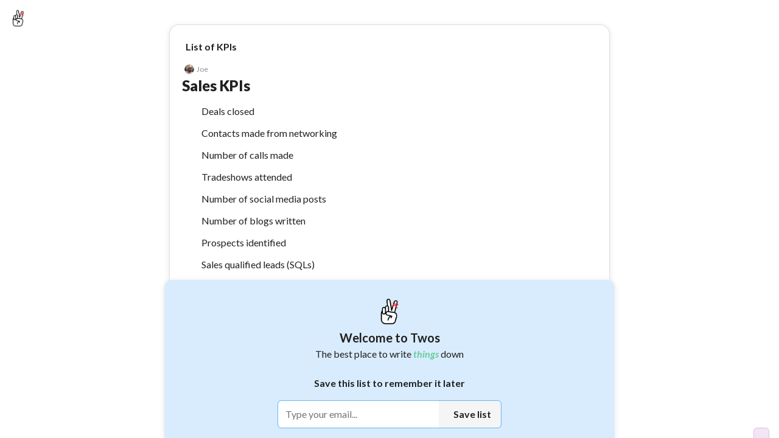

--- FILE ---
content_type: text/html; charset=utf-8
request_url: https://www.twosapp.com/631deba1408952112b144efd
body_size: 46259
content:
<!doctype html><html lang="en" __helmet_html_attributes__><head><meta charset="utf-8"><meta name="viewport" content="width=device-width,initial-scale=1,maximum-scale=1,user-scalable=no"><meta name="theme-color" content="#ffffff"><link rel="icon" href="/favicon.ico" type="image/x-icon"><link rel="shortcut icon" href="/favicon.ico" type="image/x-icon"><link rel="apple-touch-icon" href="/favicon.ico"><meta name="keywords" content="twos,stop forgetting things,stop forgetting,twosapp,twosday,today,day,days,list,lists,things,record,remember,stop,notes,twos lists and notes,twos notes,lists and notes,journal,notes and lists app,best note taking apps,best note taking apps of 2025,remember,reminder,reminders,reminder app"/><meta property="twitter:card" content="summary"/><meta property="twitter:site" content="@twosapp"/><meta name="apple-itunes-app" content="app-id=1097350934"><link rel="apple-app-site-association" href="/apple-app-site-association"><script type="application/ld+json">{
        "@context": "https://schema.org",
        "@type": "Organization",
        "url": "https://www.twosapp.com",
        "logo": "https://twos.s3.amazonaws.com/twos-thread-600.png"
      }</script><link rel="preconnect" href="https://fonts.googleapis.com"><link rel="preconnect" href="https://fonts.gstatic.com" crossorigin><link href="https://fonts.googleapis.com/css2?family=Lato:ital,wght@0,400;0,500;0,600;0,700;0,900;1,400;1,700;1,900&display=swap" rel="stylesheet" crossorigin="anonymous"><style data-styled="" data-styled-version="4.4.1"></style> 
       <title data-react-helmet="true">Sales KPIs - Twos</title>
       <meta data-react-helmet="true" name="description" content="Deals closed. Contacts made from networking. Number of calls made. Tradeshows attended. Number of social media posts. Number of blogs written. Prospects identified. Sales qualified leads (SQLs). Sales accepted leads (SALs). Total outbound attempts. Outgoing Calls. Emails. Conversations. Pain identified. Number of first appointments Set. Number of second appointments set. Face to Face Meetings. Proposals presented. Proposals pending. Closed - lost. Closed – won. Win rate. Networking events attended. Speaking events attended. Speaking events performed. Blogs written. White papers published. RFPs received (request for proposals). Clickthrough rate. Conversion rate. Number of new visitors. Number of organic search visitors. Cost per click - Twos: Get Things Off Your Mind"/><meta data-react-helmet="true" property="image" content="null"/>
       
       <meta property="og:type" content="article" />
       <meta property="og:url" content="https://www.twosapp.com/631deba1408952112b144efd" />
       <meta property="og:title" content="Sales KPIs - Twos" />
       <meta property="og:image" content="null" />
       <meta property="twitter:title" content="Sales KPIs - Twos" />
       <meta property="twitter:description" content="Deals closed. Contacts made from networking. Number of calls made. Tradeshows attended. Number of social media posts. Number of blogs written. Prospects identified. Sales qualified leads (SQLs). Sales accepted leads (SALs). Total outbound attempts. Outgoing Calls. Emails. Conversations. Pain identified. Number of first appointments Set. Number of second appointments set. Face to Face Meetings. Proposals presented. Proposals pending. Closed - lost. Closed – won. Win rate. Networking events attended. Speaking events attended. Speaking events performed. Blogs written. White papers published. RFPs received (request for proposals). Clickthrough rate. Conversion rate. Number of new visitors. Number of organic search visitors. Cost per click - Twos: Get Things Off Your Mind" />
       <meta property="twitter:image" content="null" />
       <meta property="og:description" content="Deals closed. Contacts made from networking. Number of calls made. Tradeshows attended. Number of social media posts. Number of blogs written. Prospects identified. Sales qualified leads (SQLs). Sales accepted leads (SALs). Total outbound attempts. Outgoing Calls. Emails. Conversations. Pain identified. Number of first appointments Set. Number of second appointments set. Face to Face Meetings. Proposals presented. Proposals pending. Closed - lost. Closed – won. Win rate. Networking events attended. Speaking events attended. Speaking events performed. Blogs written. White papers published. RFPs received (request for proposals). Clickthrough rate. Conversion rate. Number of new visitors. Number of organic search visitors. Cost per click - Twos: Get Things Off Your Mind" />
       <meta property="og:locale" content="en_GB" />
       
         <script type="application/ld+json">
         {
           "@context": "https://schema.org",
           "@type": "NewsArticle",
           "mainEntityOfPage": {
             "@type": "WebPage",
             "@id": "https://twosapp.com"
           },
           "title": "Sales KPIs",
           "headline": "Sales KPIs",
           "articleBody": "Deals closed. Contacts made from networking. Number of calls made. Tradeshows attended. Number of social media posts. Number of blogs written. Prospects identified. Sales qualified leads (SQLs). Sales accepted leads (SALs). Total outbound attempts. Outgoing Calls. Emails. Conversations. Pain identified. Number of first appointments Set. Number of second appointments set. Face to Face Meetings. Proposals presented. Proposals pending. Closed - lost. Closed – won. Win rate. Networking events attended. Speaking events attended. Speaking events performed. Blogs written. White papers published. RFPs received (request for proposals). Clickthrough rate. Conversion rate. Number of new visitors. Number of organic search visitors. Cost per click",
           "image": "https://twos.s3.amazonaws.com/twos-thread-600.png",
           "datePublished": "2022-09-11T14:07:29+00:00",
           "dateModified": "2022-12-08T17:18:11+00:00",
           "author": {
             "@type": "Person",
             "name": "TwosApp",
             "url": "https://twosapp.com"
           },
           "publisher": {
             "@type": "Organization",
             "name": "Twos",
             "logo": {
               "@type": "ImageObject",
               "url": "https://twos.s3.amazonaws.com/twos-thread-600.png",
             }
           }
         }
          </script>
        
     <script>const newHost = 'www.twosapp.com';
    const host = 'www.twosnotes.com';
    if (host == window.location.host) {
      window.location.host = newHost;
      if (window.location.protocol != 'https:') {
        window.location.protocol = 'https';
      }
    }
    if (newHost == window.location.host && window.location.protocol != 'https:') {
      window.location.protocol = 'https';
    }</script><script src="https://appleid.cdn-apple.com/appleauth/static/jsapi/appleid/1/en_US/appleid.auth.js" defer="defer"></script><script async src="https://www.googletagmanager.com/gtag/js?id=G-N8GPQ9WZ2H"></script><script>function gtag(){dataLayer.push(arguments)}window.dataLayer=window.dataLayer||[],gtag("js",new Date),gtag("config","G-N8GPQ9WZ2H"),window.gtag=gtag</script><script>!function(e,t,a,n,g){e[n]=e[n]||[],e[n].push({"gtm.start":(new Date).getTime(),event:"gtm.js"});var m=t.getElementsByTagName(a)[0],r=t.createElement(a);r.async=!0,r.src="https://www.googletagmanager.com/gtm.js?id=GTM-NDLNJBTR",m.parentNode.insertBefore(r,m)}(window,document,"script","dataLayer")</script><script async src="https://www.googletagmanager.com/gtag/js?id=AW-16805779579"></script><script>function gtag(){dataLayer.push(arguments)}window.dataLayer=window.dataLayer||[],gtag("js",new Date),gtag("config","AW-16805779579")</script><script>function loadFacebookSDK(){var e,t,n,o,a;window.fbAsyncInit=function(){FB.init({appId:"3424707244409904",xfbml:!0,version:"v16.0"}),FB.AppEvents.logPageView()},e=document,t="script",n="facebook-jssdk",a=e.getElementsByTagName(t)[0],e.getElementById(n)||((o=e.createElement(t)).id=n,o.src="https://connect.facebook.net/en_US/sdk.js",a.parentNode.insertBefore(o,a))}setTimeout(loadFacebookSDK,5e3)</script><link rel="manifest" href="/manifest.json"><script>!function(t,h,e,j,s,n){t.hj=t.hj||function(){(t.hj.q=t.hj.q||[]).push(arguments)},t._hjSettings={hjid:3419705,hjsv:6},s=h.getElementsByTagName("head")[0],(n=h.createElement("script")).async=1,n.src="https://static.hotjar.com/c/hotjar-"+t._hjSettings.hjid+".js?sv="+t._hjSettings.hjsv,s.appendChild(n)}(window,document)</script><script>function loadFacebookPixel(){var e,t,o,n,a,c;e=window,t=document,o="script",e.fbq||(n=e.fbq=function(){n.callMethod?n.callMethod.apply(n,arguments):n.queue.push(arguments)},e._fbq||(e._fbq=n),(n.push=n).loaded=!0,n.version="2.0",n.queue=[],(a=t.createElement(o)).async=!0,a.src="https://connect.facebook.net/en_US/fbevents.js",(c=t.getElementsByTagName(o)[0]).parentNode.insertBefore(a,c)),fbq("init","2473956572783561"),fbq("track","PageView")}setTimeout(loadFacebookPixel,5e3)</script><script>!function(e,t,n,c,o,a,f){e.fbq||(o=e.fbq=function(){o.callMethod?o.callMethod.apply(o,arguments):o.queue.push(arguments)},e._fbq||(e._fbq=o),(o.push=o).loaded=!0,o.version="2.0",o.queue=[],(a=t.createElement(n)).async=!0,a.src="https://connect.facebook.net/en_US/fbevents.js",(f=t.getElementsByTagName(n)[0]).parentNode.insertBefore(a,f))}(window,document,"script"),fbq("init","1371226664023883"),fbq("track","PageView")</script><noscript><img height="1" width="1" style="display:none" src="https://www.facebook.com/tr?id=1371226664023883&ev=PageView&noscript=1"/></noscript><noscript><img height="1" width="1" style="display:none" src="https://www.facebook.com/tr?id=2473956572783561&ev=PageView&noscript=1"/></noscript><meta name="impact-site-verification" value="033d9be3-6759-4c95-a6df-1f7ca00fe94f"><link href="/static/css/2.2994324d.chunk.css" rel="stylesheet"><link href="/static/css/main.9dfe93e0.chunk.css" rel="stylesheet"></head><body __helmet_body_attributes__><noscript>You need to enable JavaScript to run this app.</noscript><noscript><iframe src="https://www.googletagmanager.com/ns.html?id=GTM-NDLNJBTR" height="0" width="0" style="display:none;visibility:hidden"></iframe></noscript><script>window.PRELOADED_STATE={"ai":{"list":null,"loading":false,"result":"","splitIntoThings":true,"prompt":"","useTodos":false},"allNotesPagination":{"hasMore":true,"nextCursor":null,"loading":false,"noteIds":[],"requestId":null},"codes":[],"comments":{},"commentLikes":[],"confetti":false,"country":"United States","dailyChallenges":{"autoDetect":{"id":"autoDetect","coins":10,"title":"Auto-detect a reminder","subTitle":"Type \"Call John tomorrow at 3pm\"","completed":false,"collected":false},"todo":{"id":"todo","coins":10,"title":"Make a to-do","subTitle":["Click a ",[{"type":{"compare":null,"displayName":"Connect(d)"},"key":"1","ref":null,"props":{"apostrophe":true},"_owner":null}]," dash"],"completed":false,"collected":false}},"dashboardData":{},"dragging":false,"editField":"","editUser":{"email":"","secondaryEmail":"","phone":"","confirmNewPassword":"","newPassword":"","password":"","username":""},"editUserLoading":false,"error":"","focus":{"noteId":"","selectValue":25,"timerRunning":false,"totalTime":1500,"time":0},"futureReminder":{},"hiddenNotes":{},"hiddenLists":{},"hiddenNotifications":[],"hoveringSideMenu":false,"hyperlink":{"note":{},"url":""},"isDarkMode":false,"isFabOpen":false,"lastListSync":"2026-01-26T15:32:52.984Z","lastSync":"2026-01-26T15:32:52.984Z","likes":[],"list":{"title":"Sales KPIs","lastSorted":null,"lastReviewed":null,"nextReview":null,"favorited":false,"today":false,"dailyList":false,"parentEntryIds":["631dea83408952112b144d48"],"hide":false,"collapseComplete":false,"shareable":true,"type":"list","openCount":0,"viewCount":9,"showSubListsAtTop":false,"showProgressCircle":false,"template":false,"coverPhoto":"","hideStars":false,"hideTasks":false,"collabs":[{"favorited":false,"access":"edit","lastViewed":"2022-08-22T15:45:03.392Z","_id":"56fd757d7a7eb5e701823fdc"},{"favorited":false,"access":"edit","lastViewed":"2022-12-08T17:18:10.593Z","_id":"6313917324dbfaef4ba6e9f2"}],"color":"","isOpen":false,"silenceEmails":false,"silencePushNotifications":false,"showOnProfile":false,"reported":false,"likes":0,"archived":false,"publicEdit":false,"hideSaveModal":false,"emoji":"","listSort":"chronological","_id":"631deba1408952112b144efd","user_id":"5f07cb16b022e3158705b246","dateCreated":"2022-09-11T14:07:29.371Z","lastModified":"2022-12-08T17:18:11.346Z","ogEntryId":null,"lastOpened":"2022-12-08T17:18:11.346Z","collaborators":{"56fd757d7a7eb5e701823fdc":{"favorited":false,"access":"edit","lastViewed":"2022-08-22T15:45:03.392Z"},"6313917324dbfaef4ba6e9f2":{"favorited":false,"access":"edit","lastViewed":"2022-12-08T17:18:10.593Z"}},"requests":null},"lists":{},"listsFilters":{"showingTab":"","showLists":true,"showDays":true,"shared":"all","sortBy":"lastOpened","sortOldToNew":false,"showTwosers":false,"showTop":false,"time":"day"},"loadedUsers":{},"loading":false,"login":{"code":"","confirmPassword":"","email":"","phone":"","password":"","username":""},"modalSearch":"","moveReminder":{},"newList":"","newListEmoji":"","newNote":{"bold":false,"italic":false,"canceled":false,"completed":false,"favorited":false,"hashtags":{},"tags":[],"header":false,"highlight":false,"highlightColor":"","loadingPhotos":0,"photos":[],"space":0,"subHeader":false,"tabs":0,"text":"","underline":false,"ogUserId":null,"lastEditUserId":null,"smartLinks":[],"smartSuggestionType":"","smartSuggestionName":"","smartSuggestionFeedback":"","smartSuggestionReminder":{}},"note":{"_id":"","bold":false,"italic":false,"canceled":false,"completed":false,"dateCreated":"2026-01-26T15:32:52.984Z","entry_id":"","favorited":false,"hashtags":{},"tags":[],"highlight":false,"highlightColor":"","lastModified":"2026-01-26T15:32:52.984Z","photos":[],"loadingPhotos":0,"ogUserId":null,"lastEditUserId":null,"space":0,"subEntry_id":"","tabs":0,"text":"","title":"","type":"dash","underline":false,"user_id":"","smartLinks":[],"smartSuggestionType":"","smartSuggestionName":"","smartSuggestionFeedback":"","smartSuggestionReminder":{}},"notes":[{"title":"Sales KPIs","text":"Deals closed","photo":"","favorited":false,"completed":false,"canceled":false,"tabs":0,"space":0,"type":"dash","photos":[],"hide":null,"bold":false,"italic":false,"underline":false,"highlight":false,"url":"","showUrlPreview":true,"tags":[],"photoSize":"","highlightColor":"","hideChildren":false,"isPublic":false,"stopNotifications":false,"likes":0,"header":false,"subHeader":false,"smartLinks":[],"smartSuggestionType":"","smartSuggestionName":"","smartSuggestionFeedback":"","smartSuggestionReminder":{},"_id":"631deafc408952112b144eaa","user_id":"5f07cb16b022e3158705b246","entry_id":"631deba1408952112b144efd","dateCreated":"2022-09-11T14:04:44.199Z","lastModified":"2022-09-11T14:07:29.424Z","subEntry_id":null,"lastEdit":"2022-09-11T14:07:50.520Z","completedOn":null,"hashtags":{}},{"title":"Sales KPIs","text":"Contacts made from networking","photo":"","favorited":false,"completed":false,"canceled":false,"tabs":0,"space":0,"type":"dash","photos":[],"hide":null,"bold":false,"italic":false,"underline":false,"highlight":false,"url":"","showUrlPreview":true,"tags":[],"photoSize":"","highlightColor":"","hideChildren":false,"isPublic":false,"stopNotifications":false,"likes":0,"header":false,"subHeader":false,"smartLinks":[],"smartSuggestionType":"","smartSuggestionName":"","smartSuggestionFeedback":"","smartSuggestionReminder":{},"_id":"631deafc408952112b144eac","user_id":"5f07cb16b022e3158705b246","entry_id":"631deba1408952112b144efd","dateCreated":"2022-09-11T14:04:44.200Z","lastModified":"2022-09-15T14:53:01.372Z","subEntry_id":null,"lastEdit":"2022-09-15T14:53:01.371Z","completedOn":null,"hashtags":null},{"title":"Sales KPIs","text":"Number of calls made","photo":"","favorited":false,"completed":false,"canceled":false,"tabs":0,"space":0,"type":"dash","photos":[],"hide":null,"bold":false,"italic":false,"underline":false,"highlight":false,"url":"","showUrlPreview":true,"tags":[],"photoSize":"","highlightColor":"","hideChildren":false,"isPublic":false,"stopNotifications":false,"likes":0,"header":false,"subHeader":false,"smartLinks":[],"smartSuggestionType":"","smartSuggestionName":"","smartSuggestionFeedback":"","smartSuggestionReminder":{},"_id":"63233c4d409afcca2d26fcf3","user_id":"56fd757d7a7eb5e701823fdc","entry_id":"631deba1408952112b144efd","dateCreated":"2022-09-11T14:04:44.200Z","lastModified":"2022-09-15T14:53:01.373Z","subEntry_id":null,"lastEdit":"2022-09-15T14:53:01.372Z","completedOn":null,"hashtags":{}},{"title":"Sales KPIs","text":"Tradeshows attended","photo":"","favorited":false,"completed":false,"canceled":false,"tabs":0,"space":0,"type":"dash","photos":[],"hide":null,"bold":false,"italic":false,"underline":false,"highlight":false,"url":"","showUrlPreview":true,"tags":[],"photoSize":"","highlightColor":"","hideChildren":false,"isPublic":false,"stopNotifications":false,"likes":0,"header":false,"subHeader":false,"smartLinks":[],"smartSuggestionType":"","smartSuggestionName":"","smartSuggestionFeedback":"","smartSuggestionReminder":{},"_id":"631deafc408952112b144eae","user_id":"5f07cb16b022e3158705b246","entry_id":"631deba1408952112b144efd","dateCreated":"2022-09-11T14:04:44.201Z","lastModified":"2022-09-15T14:53:01.374Z","subEntry_id":null,"lastEdit":"2022-09-11T14:07:50.520Z","completedOn":null,"hashtags":null},{"title":"Sales KPIs","text":"Number of social media posts","photo":"","favorited":false,"completed":false,"canceled":false,"tabs":0,"space":0,"type":"dash","photos":[],"hide":null,"bold":false,"italic":false,"underline":false,"highlight":false,"url":"","showUrlPreview":true,"tags":[],"photoSize":"","highlightColor":"","hideChildren":false,"isPublic":false,"stopNotifications":false,"likes":0,"header":false,"subHeader":false,"smartLinks":[],"smartSuggestionType":"","smartSuggestionName":"","smartSuggestionFeedback":"","smartSuggestionReminder":{},"_id":"631deafc408952112b144eb0","user_id":"5f07cb16b022e3158705b246","entry_id":"631deba1408952112b144efd","dateCreated":"2022-09-11T14:04:44.202Z","lastModified":"2022-09-15T14:53:04.362Z","subEntry_id":null,"lastEdit":"2022-09-15T14:53:04.362Z","completedOn":null,"hashtags":null},{"title":"Sales KPIs","text":"Number of blogs written","photo":"","favorited":false,"completed":false,"canceled":false,"tabs":0,"space":0,"type":"dash","photos":[],"hide":null,"bold":false,"italic":false,"underline":false,"highlight":false,"url":"","showUrlPreview":true,"tags":[],"photoSize":"","highlightColor":"","hideChildren":false,"isPublic":false,"stopNotifications":false,"likes":0,"header":false,"subHeader":false,"smartLinks":[],"smartSuggestionType":"","smartSuggestionName":"","smartSuggestionFeedback":"","smartSuggestionReminder":{},"_id":"63233c50409afcca2d26fcf4","user_id":"56fd757d7a7eb5e701823fdc","entry_id":"631deba1408952112b144efd","dateCreated":"2022-09-11T14:04:44.202Z","lastModified":"2022-09-15T14:53:04.363Z","subEntry_id":null,"lastEdit":"2022-09-15T14:53:04.363Z","completedOn":null,"hashtags":{}},{"title":"Sales KPIs","text":"Prospects identified","photo":"","favorited":false,"completed":false,"canceled":false,"tabs":0,"space":0,"type":"dash","photos":[],"hide":null,"bold":false,"italic":false,"underline":false,"highlight":false,"url":"","showUrlPreview":true,"tags":[],"photoSize":"","highlightColor":"","hideChildren":false,"isPublic":false,"stopNotifications":false,"likes":0,"header":false,"subHeader":false,"smartLinks":[],"smartSuggestionType":"","smartSuggestionName":"","smartSuggestionFeedback":"","smartSuggestionReminder":{},"_id":"631deafc408952112b144eb2","user_id":"5f07cb16b022e3158705b246","entry_id":"631deba1408952112b144efd","dateCreated":"2022-09-11T14:04:44.204Z","lastModified":"2022-09-15T14:53:04.364Z","subEntry_id":null,"lastEdit":"2022-09-11T14:07:50.520Z","completedOn":null,"hashtags":null},{"title":"Sales KPIs","text":"Sales qualified leads (SQLs)","photo":"","favorited":false,"completed":false,"canceled":false,"tabs":0,"space":0,"type":"dash","photos":[],"hide":null,"bold":false,"italic":false,"underline":false,"highlight":false,"url":"","showUrlPreview":true,"tags":[],"photoSize":"","highlightColor":"","hideChildren":false,"isPublic":false,"stopNotifications":false,"likes":0,"header":false,"subHeader":false,"smartLinks":[],"smartSuggestionType":"","smartSuggestionName":"","smartSuggestionFeedback":"","smartSuggestionReminder":{},"_id":"631deafc408952112b144eb4","user_id":"5f07cb16b022e3158705b246","entry_id":"631deba1408952112b144efd","dateCreated":"2022-09-11T14:04:44.205Z","lastModified":"2022-09-15T14:53:04.365Z","subEntry_id":null,"lastEdit":"2022-09-11T14:07:50.520Z","completedOn":null,"hashtags":null},{"title":"Sales KPIs","text":"Sales accepted leads (SALs)","photo":"","favorited":false,"completed":false,"canceled":false,"tabs":0,"space":0,"type":"dash","photos":[],"hide":null,"bold":false,"italic":false,"underline":false,"highlight":false,"url":"","showUrlPreview":true,"tags":[],"photoSize":"","highlightColor":"","hideChildren":false,"isPublic":false,"stopNotifications":false,"likes":0,"header":false,"subHeader":false,"smartLinks":[],"smartSuggestionType":"","smartSuggestionName":"","smartSuggestionFeedback":"","smartSuggestionReminder":{},"_id":"631deafc408952112b144eb6","user_id":"5f07cb16b022e3158705b246","entry_id":"631deba1408952112b144efd","dateCreated":"2022-09-11T14:04:44.206Z","lastModified":"2022-09-15T14:53:04.366Z","subEntry_id":null,"lastEdit":"2022-09-11T14:07:50.520Z","completedOn":null,"hashtags":null},{"title":"Sales KPIs","text":"Total outbound attempts","photo":"","favorited":false,"completed":false,"canceled":false,"tabs":0,"space":0,"type":"dash","photos":[],"hide":null,"bold":false,"italic":false,"underline":false,"highlight":false,"url":"","showUrlPreview":true,"tags":[],"photoSize":"","highlightColor":"","hideChildren":false,"isPublic":false,"stopNotifications":false,"likes":0,"header":false,"subHeader":false,"smartLinks":[],"smartSuggestionType":"","smartSuggestionName":"","smartSuggestionFeedback":"","smartSuggestionReminder":{},"_id":"631deafc408952112b144eb8","user_id":"5f07cb16b022e3158705b246","entry_id":"631deba1408952112b144efd","dateCreated":"2022-09-11T14:04:44.207Z","lastModified":"2022-09-15T14:53:04.367Z","subEntry_id":null,"lastEdit":"2022-09-11T14:07:50.520Z","completedOn":null,"hashtags":null},{"title":"Sales KPIs","text":"Outgoing Calls","photo":"","favorited":false,"completed":false,"canceled":false,"tabs":0,"space":0,"type":"dash","photos":[],"hide":null,"bold":false,"italic":false,"underline":false,"highlight":false,"url":"","showUrlPreview":true,"tags":[],"photoSize":"","highlightColor":"","hideChildren":false,"isPublic":false,"stopNotifications":false,"likes":0,"header":false,"subHeader":false,"smartLinks":[],"smartSuggestionType":"","smartSuggestionName":"","smartSuggestionFeedback":"","smartSuggestionReminder":{},"_id":"631deafc408952112b144eba","user_id":"5f07cb16b022e3158705b246","entry_id":"631deba1408952112b144efd","dateCreated":"2022-09-11T14:04:44.208Z","lastModified":"2022-09-15T14:53:04.368Z","subEntry_id":null,"lastEdit":"2022-09-11T14:07:50.520Z","completedOn":null,"hashtags":null},{"title":"Sales KPIs","text":"Emails","photo":"","favorited":false,"completed":false,"canceled":false,"tabs":0,"space":0,"type":"dash","photos":[],"hide":null,"bold":false,"italic":false,"underline":false,"highlight":false,"url":"","showUrlPreview":true,"tags":[],"photoSize":"","highlightColor":"","hideChildren":false,"isPublic":false,"stopNotifications":false,"likes":0,"header":false,"subHeader":false,"smartLinks":[],"smartSuggestionType":"","smartSuggestionName":"","smartSuggestionFeedback":"","smartSuggestionReminder":{},"_id":"631deafc408952112b144ebc","user_id":"5f07cb16b022e3158705b246","entry_id":"631deba1408952112b144efd","dateCreated":"2022-09-11T14:04:44.209Z","lastModified":"2022-09-15T14:53:04.369Z","subEntry_id":null,"lastEdit":"2022-09-11T14:07:50.520Z","completedOn":null,"hashtags":null},{"title":"Sales KPIs","text":"Conversations","photo":"","favorited":false,"completed":false,"canceled":false,"tabs":0,"space":0,"type":"dash","photos":[],"hide":null,"bold":false,"italic":false,"underline":false,"highlight":false,"url":"","showUrlPreview":true,"tags":[],"photoSize":"","highlightColor":"","hideChildren":false,"isPublic":false,"stopNotifications":false,"likes":0,"header":false,"subHeader":false,"smartLinks":[],"smartSuggestionType":"","smartSuggestionName":"","smartSuggestionFeedback":"","smartSuggestionReminder":{},"_id":"631deafc408952112b144ebe","user_id":"5f07cb16b022e3158705b246","entry_id":"631deba1408952112b144efd","dateCreated":"2022-09-11T14:04:44.210Z","lastModified":"2022-09-15T14:53:04.370Z","subEntry_id":null,"lastEdit":"2022-09-11T14:07:50.520Z","completedOn":null,"hashtags":null},{"title":"Sales KPIs","text":"Pain identified","photo":"","favorited":false,"completed":false,"canceled":false,"tabs":0,"space":0,"type":"dash","photos":[],"hide":null,"bold":false,"italic":false,"underline":false,"highlight":false,"url":"","showUrlPreview":true,"tags":[],"photoSize":"","highlightColor":"","hideChildren":false,"isPublic":false,"stopNotifications":false,"likes":0,"header":false,"subHeader":false,"smartLinks":[],"smartSuggestionType":"","smartSuggestionName":"","smartSuggestionFeedback":"","smartSuggestionReminder":{},"_id":"631deafc408952112b144ec0","user_id":"5f07cb16b022e3158705b246","entry_id":"631deba1408952112b144efd","dateCreated":"2022-09-11T14:04:44.211Z","lastModified":"2022-09-15T14:53:04.371Z","subEntry_id":null,"lastEdit":"2022-09-11T14:07:50.520Z","completedOn":null,"hashtags":null},{"title":"Sales KPIs","text":"Number of first appointments Set","photo":"","favorited":false,"completed":false,"canceled":false,"tabs":0,"space":0,"type":"dash","photos":[],"hide":null,"bold":false,"italic":false,"underline":false,"highlight":false,"url":"","showUrlPreview":true,"tags":[],"photoSize":"","highlightColor":"","hideChildren":false,"isPublic":false,"stopNotifications":false,"likes":0,"header":false,"subHeader":false,"smartLinks":[],"smartSuggestionType":"","smartSuggestionName":"","smartSuggestionFeedback":"","smartSuggestionReminder":{},"_id":"631deafc408952112b144ec2","user_id":"5f07cb16b022e3158705b246","entry_id":"631deba1408952112b144efd","dateCreated":"2022-09-11T14:04:44.212Z","lastModified":"2022-09-15T14:53:17.589Z","subEntry_id":null,"lastEdit":"2022-09-15T14:53:17.588Z","completedOn":null,"hashtags":null},{"title":"Sales KPIs","text":"Number of second appointments set","photo":"","favorited":false,"completed":false,"canceled":false,"tabs":0,"space":0,"type":"dash","photos":[],"hide":null,"bold":false,"italic":false,"underline":false,"highlight":false,"url":"","showUrlPreview":true,"tags":[],"photoSize":"","highlightColor":"","hideChildren":false,"isPublic":false,"stopNotifications":false,"likes":0,"header":false,"subHeader":false,"smartLinks":[],"smartSuggestionType":"","smartSuggestionName":"","smartSuggestionFeedback":"","smartSuggestionReminder":{},"_id":"63233c5d409afcca2d26fcf5","user_id":"56fd757d7a7eb5e701823fdc","entry_id":"631deba1408952112b144efd","dateCreated":"2022-09-11T14:04:44.212Z","lastModified":"2022-09-15T14:53:23.202Z","subEntry_id":null,"lastEdit":"2022-09-15T14:53:23.201Z","completedOn":null,"hashtags":{}},{"title":"Sales KPIs","text":"Face to Face Meetings","photo":"","favorited":false,"completed":false,"canceled":false,"tabs":0,"space":0,"type":"dash","photos":[],"hide":null,"bold":false,"italic":false,"underline":false,"highlight":false,"url":"","showUrlPreview":true,"tags":[],"photoSize":"","highlightColor":"","hideChildren":false,"isPublic":false,"stopNotifications":false,"likes":0,"header":false,"subHeader":false,"smartLinks":[],"smartSuggestionType":"","smartSuggestionName":"","smartSuggestionFeedback":"","smartSuggestionReminder":{},"_id":"63233c63409afcca2d26fcf6","user_id":"56fd757d7a7eb5e701823fdc","entry_id":"631deba1408952112b144efd","dateCreated":"2022-09-11T14:04:44.212Z","lastModified":"2022-09-15T14:53:23.203Z","subEntry_id":null,"lastEdit":"2022-09-15T14:53:23.202Z","completedOn":null,"hashtags":{}},{"title":"Sales KPIs","text":"Proposals presented","photo":"","favorited":false,"completed":false,"canceled":false,"tabs":0,"space":0,"type":"dash","photos":[],"hide":null,"bold":false,"italic":false,"underline":false,"highlight":false,"url":"","showUrlPreview":true,"tags":[],"photoSize":"","highlightColor":"","hideChildren":false,"isPublic":false,"stopNotifications":false,"likes":0,"header":false,"subHeader":false,"smartLinks":[],"smartSuggestionType":"","smartSuggestionName":"","smartSuggestionFeedback":"","smartSuggestionReminder":{},"_id":"631deafc408952112b144ec4","user_id":"5f07cb16b022e3158705b246","entry_id":"631deba1408952112b144efd","dateCreated":"2022-09-11T14:04:44.213Z","lastModified":"2022-09-15T14:53:23.204Z","subEntry_id":null,"lastEdit":"2022-09-11T14:07:50.520Z","completedOn":null,"hashtags":null},{"title":"Sales KPIs","text":"Proposals pending","photo":"","favorited":false,"completed":false,"canceled":false,"tabs":0,"space":0,"type":"dash","photos":[],"hide":null,"bold":false,"italic":false,"underline":false,"highlight":false,"url":"","showUrlPreview":true,"tags":[],"photoSize":"","highlightColor":"","hideChildren":false,"isPublic":false,"stopNotifications":false,"likes":0,"header":false,"subHeader":false,"smartLinks":[],"smartSuggestionType":"","smartSuggestionName":"","smartSuggestionFeedback":"","smartSuggestionReminder":{},"_id":"631deafc408952112b144ec6","user_id":"5f07cb16b022e3158705b246","entry_id":"631deba1408952112b144efd","dateCreated":"2022-09-11T14:04:44.214Z","lastModified":"2022-09-15T14:53:23.205Z","subEntry_id":null,"lastEdit":"2022-09-11T14:07:50.520Z","completedOn":null,"hashtags":null},{"title":"Sales KPIs","text":"Closed - lost","photo":"","favorited":false,"completed":false,"canceled":false,"tabs":0,"space":0,"type":"dash","photos":[],"hide":null,"bold":false,"italic":false,"underline":false,"highlight":false,"url":"","showUrlPreview":true,"tags":[],"photoSize":"","highlightColor":"","hideChildren":false,"isPublic":false,"stopNotifications":false,"likes":0,"header":false,"subHeader":false,"smartLinks":[],"smartSuggestionType":"","smartSuggestionName":"","smartSuggestionFeedback":"","smartSuggestionReminder":{},"_id":"631deafc408952112b144ec8","user_id":"5f07cb16b022e3158705b246","entry_id":"631deba1408952112b144efd","dateCreated":"2022-09-11T14:04:44.215Z","lastModified":"2022-09-15T14:53:23.206Z","subEntry_id":null,"lastEdit":"2022-09-11T14:07:50.520Z","completedOn":null,"hashtags":null},{"title":"Sales KPIs","text":"Closed – won","photo":"","favorited":false,"completed":false,"canceled":false,"tabs":0,"space":0,"type":"dash","photos":[],"hide":null,"bold":false,"italic":false,"underline":false,"highlight":false,"url":"","showUrlPreview":true,"tags":[],"photoSize":"","highlightColor":"","hideChildren":false,"isPublic":false,"stopNotifications":false,"likes":0,"header":false,"subHeader":false,"smartLinks":[],"smartSuggestionType":"","smartSuggestionName":"","smartSuggestionFeedback":"","smartSuggestionReminder":{},"_id":"631deafc408952112b144eca","user_id":"5f07cb16b022e3158705b246","entry_id":"631deba1408952112b144efd","dateCreated":"2022-09-11T14:04:44.216Z","lastModified":"2022-09-15T14:53:23.207Z","subEntry_id":null,"lastEdit":"2022-09-11T14:07:50.520Z","completedOn":null,"hashtags":null},{"title":"Sales KPIs","text":"Win rate","photo":"","favorited":false,"completed":false,"canceled":false,"tabs":0,"space":0,"type":"dash","photos":[],"hide":null,"bold":false,"italic":false,"underline":false,"highlight":false,"url":"","showUrlPreview":true,"tags":[],"photoSize":"","highlightColor":"","hideChildren":false,"isPublic":false,"stopNotifications":false,"likes":0,"header":false,"subHeader":false,"smartLinks":[],"smartSuggestionType":"","smartSuggestionName":"","smartSuggestionFeedback":"","smartSuggestionReminder":{},"_id":"631deafc408952112b144ecc","user_id":"5f07cb16b022e3158705b246","entry_id":"631deba1408952112b144efd","dateCreated":"2022-09-11T14:04:44.217Z","lastModified":"2022-09-15T14:53:23.208Z","subEntry_id":null,"lastEdit":"2022-09-11T14:07:50.520Z","completedOn":null,"hashtags":null},{"title":"Sales KPIs","text":"Networking events attended","photo":"","favorited":false,"completed":false,"canceled":false,"tabs":0,"space":0,"type":"dash","photos":[],"hide":null,"bold":false,"italic":false,"underline":false,"highlight":false,"url":"","showUrlPreview":true,"tags":[],"photoSize":"","highlightColor":"","hideChildren":false,"isPublic":false,"stopNotifications":false,"likes":0,"header":false,"subHeader":false,"smartLinks":[],"smartSuggestionType":"","smartSuggestionName":"","smartSuggestionFeedback":"","smartSuggestionReminder":{},"_id":"631deafc408952112b144ece","user_id":"5f07cb16b022e3158705b246","entry_id":"631deba1408952112b144efd","dateCreated":"2022-09-11T14:04:44.219Z","lastModified":"2022-09-15T14:53:27.060Z","subEntry_id":null,"lastEdit":"2022-09-15T14:53:27.059Z","completedOn":null,"hashtags":null},{"title":"Sales KPIs","text":"Speaking events attended","photo":"","favorited":false,"completed":false,"canceled":false,"tabs":0,"space":0,"type":"dash","photos":[],"hide":null,"bold":false,"italic":false,"underline":false,"highlight":false,"url":"","showUrlPreview":true,"tags":[],"photoSize":"","highlightColor":"","hideChildren":false,"isPublic":false,"stopNotifications":false,"likes":0,"header":false,"subHeader":false,"smartLinks":[],"smartSuggestionType":"","smartSuggestionName":"","smartSuggestionFeedback":"","smartSuggestionReminder":{},"_id":"63233c67409afcca2d26fcf7","user_id":"56fd757d7a7eb5e701823fdc","entry_id":"631deba1408952112b144efd","dateCreated":"2022-09-11T14:04:44.219Z","lastModified":"2022-09-15T14:53:30.193Z","subEntry_id":null,"lastEdit":"2022-09-15T14:53:30.192Z","completedOn":null,"hashtags":{}},{"title":"Sales KPIs","text":"Speaking events performed","photo":"","favorited":false,"completed":false,"canceled":false,"tabs":0,"space":0,"type":"dash","photos":[],"hide":null,"bold":false,"italic":false,"underline":false,"highlight":false,"url":"","showUrlPreview":true,"tags":[],"photoSize":"","highlightColor":"","hideChildren":false,"isPublic":false,"stopNotifications":false,"likes":0,"header":false,"subHeader":false,"smartLinks":[],"smartSuggestionType":"","smartSuggestionName":"","smartSuggestionFeedback":"","smartSuggestionReminder":{},"_id":"63233c6a409afcca2d26fcf8","user_id":"56fd757d7a7eb5e701823fdc","entry_id":"631deba1408952112b144efd","dateCreated":"2022-09-11T14:04:44.219Z","lastModified":"2022-09-15T14:53:32.251Z","subEntry_id":null,"lastEdit":"2022-09-15T14:53:32.250Z","completedOn":null,"hashtags":{}},{"title":"Sales KPIs","text":"Blogs written","photo":"","favorited":false,"completed":false,"canceled":false,"tabs":0,"space":0,"type":"dash","photos":[],"hide":null,"bold":false,"italic":false,"underline":false,"highlight":false,"url":"","showUrlPreview":true,"tags":[],"photoSize":"","highlightColor":"","hideChildren":false,"isPublic":false,"stopNotifications":false,"likes":0,"header":false,"subHeader":false,"smartLinks":[],"smartSuggestionType":"","smartSuggestionName":"","smartSuggestionFeedback":"","smartSuggestionReminder":{},"_id":"63233c6c409afcca2d26fcf9","user_id":"56fd757d7a7eb5e701823fdc","entry_id":"631deba1408952112b144efd","dateCreated":"2022-09-11T14:04:44.219Z","lastModified":"2022-09-15T14:53:32.252Z","subEntry_id":null,"lastEdit":"2022-09-15T14:53:32.251Z","completedOn":null,"hashtags":{}},{"title":"Sales KPIs","text":"White papers published","photo":"","favorited":false,"completed":false,"canceled":false,"tabs":0,"space":0,"type":"dash","photos":[],"hide":null,"bold":false,"italic":false,"underline":false,"highlight":false,"url":"","showUrlPreview":true,"tags":[],"photoSize":"","highlightColor":"","hideChildren":false,"isPublic":false,"stopNotifications":false,"likes":0,"header":false,"subHeader":false,"smartLinks":[],"smartSuggestionType":"","smartSuggestionName":"","smartSuggestionFeedback":"","smartSuggestionReminder":{},"_id":"631deafc408952112b144ed0","user_id":"5f07cb16b022e3158705b246","entry_id":"631deba1408952112b144efd","dateCreated":"2022-09-11T14:04:44.222Z","lastModified":"2022-09-15T14:53:32.253Z","subEntry_id":null,"lastEdit":"2022-09-11T14:07:50.520Z","completedOn":null,"hashtags":null},{"title":"Sales KPIs","text":"RFPs received (request for proposals)","photo":"","favorited":false,"completed":false,"canceled":false,"tabs":0,"space":0,"type":"dash","photos":[],"hide":null,"bold":false,"italic":false,"underline":false,"highlight":false,"url":"","showUrlPreview":true,"tags":[],"photoSize":"","highlightColor":"","hideChildren":false,"isPublic":false,"stopNotifications":false,"likes":0,"header":false,"subHeader":false,"smartLinks":[],"smartSuggestionType":"","smartSuggestionName":"","smartSuggestionFeedback":"","smartSuggestionReminder":{},"_id":"631deafc408952112b144ed2","user_id":"5f07cb16b022e3158705b246","entry_id":"631deba1408952112b144efd","dateCreated":"2022-09-11T14:04:44.223Z","lastModified":"2022-09-15T14:53:32.254Z","subEntry_id":null,"lastEdit":"2022-09-11T14:07:50.520Z","completedOn":null,"hashtags":null},{"title":"Sales KPIs","text":"Clickthrough rate","photo":"","favorited":false,"completed":false,"canceled":false,"tabs":0,"space":0,"type":"dash","photos":[],"hide":null,"bold":false,"italic":false,"underline":false,"highlight":false,"url":"","showUrlPreview":true,"tags":[],"photoSize":"","highlightColor":"","hideChildren":false,"isPublic":false,"stopNotifications":false,"likes":0,"header":false,"subHeader":false,"smartLinks":[],"smartSuggestionType":"","smartSuggestionName":"","smartSuggestionFeedback":"","smartSuggestionReminder":{},"_id":"631deafc408952112b144ed4","user_id":"5f07cb16b022e3158705b246","entry_id":"631deba1408952112b144efd","dateCreated":"2022-09-11T14:04:44.225Z","lastModified":"2022-09-15T14:53:32.255Z","subEntry_id":null,"lastEdit":"2022-09-11T14:07:50.520Z","completedOn":null,"hashtags":null},{"title":"Sales KPIs","text":"Conversion rate","photo":"","favorited":false,"completed":false,"canceled":false,"tabs":0,"space":0,"type":"dash","photos":[],"hide":null,"bold":false,"italic":false,"underline":false,"highlight":false,"url":"","showUrlPreview":true,"tags":[],"photoSize":"","highlightColor":"","hideChildren":false,"isPublic":false,"stopNotifications":false,"likes":0,"header":false,"subHeader":false,"smartLinks":[],"smartSuggestionType":"","smartSuggestionName":"","smartSuggestionFeedback":"","smartSuggestionReminder":{},"_id":"631deafc408952112b144ed6","user_id":"5f07cb16b022e3158705b246","entry_id":"631deba1408952112b144efd","dateCreated":"2022-09-11T14:04:44.226Z","lastModified":"2022-09-15T14:53:32.256Z","subEntry_id":null,"lastEdit":"2022-09-11T14:07:50.520Z","completedOn":null,"hashtags":null},{"title":"Sales KPIs","text":"Number of new visitors","photo":"","favorited":false,"completed":false,"canceled":false,"tabs":0,"space":0,"type":"dash","photos":[],"hide":null,"bold":false,"italic":false,"underline":false,"highlight":false,"url":"","showUrlPreview":true,"tags":[],"photoSize":"","highlightColor":"","hideChildren":false,"isPublic":false,"stopNotifications":false,"likes":0,"header":false,"subHeader":false,"smartLinks":[],"smartSuggestionType":"","smartSuggestionName":"","smartSuggestionFeedback":"","smartSuggestionReminder":{},"_id":"631deafc408952112b144ed8","user_id":"5f07cb16b022e3158705b246","entry_id":"631deba1408952112b144efd","dateCreated":"2022-09-11T14:04:44.227Z","lastModified":"2022-09-15T14:53:32.257Z","subEntry_id":null,"lastEdit":"2022-09-11T14:07:50.520Z","completedOn":null,"hashtags":null},{"title":"Sales KPIs","text":"Number of organic search visitors","photo":"","favorited":false,"completed":false,"canceled":false,"tabs":0,"space":0,"type":"dash","photos":[],"hide":null,"bold":false,"italic":false,"underline":false,"highlight":false,"url":"","showUrlPreview":true,"tags":[],"photoSize":"","highlightColor":"","hideChildren":false,"isPublic":false,"stopNotifications":false,"likes":0,"header":false,"subHeader":false,"smartLinks":[],"smartSuggestionType":"","smartSuggestionName":"","smartSuggestionFeedback":"","smartSuggestionReminder":{},"_id":"631deafc408952112b144eda","user_id":"5f07cb16b022e3158705b246","entry_id":"631deba1408952112b144efd","dateCreated":"2022-09-11T14:04:44.228Z","lastModified":"2022-09-15T14:53:35.338Z","subEntry_id":null,"lastEdit":"2022-09-15T14:53:35.337Z","completedOn":null,"hashtags":null},{"title":"Sales KPIs","text":"Cost per click","photo":"","favorited":false,"completed":false,"canceled":false,"tabs":0,"space":0,"type":"dash","photos":[],"hide":null,"bold":false,"italic":false,"underline":false,"highlight":false,"url":"","showUrlPreview":true,"tags":[],"photoSize":"","highlightColor":"","hideChildren":false,"isPublic":false,"stopNotifications":false,"likes":0,"header":false,"subHeader":false,"smartLinks":[],"smartSuggestionType":"","smartSuggestionName":"","smartSuggestionFeedback":"","smartSuggestionReminder":{},"_id":"63233c6f409afcca2d26fcfa","user_id":"56fd757d7a7eb5e701823fdc","entry_id":"631deba1408952112b144efd","dateCreated":"2022-09-11T14:04:44.228Z","lastModified":"2022-09-15T14:53:35.339Z","subEntry_id":null,"lastEdit":"2022-09-15T14:53:35.338Z","completedOn":null,"hashtags":{}}],"notification":{},"notifications":[],"notificationsLoading":false,"offline":{"beenOffline":false,"lists":{},"notes":{},"notifications":[],"deletedLists":{},"deletedNotes":{},"deletedNotifications":[]},"onboarding":false,"openListsOnDays":false,"otherUser":{},"pastLists":[],"pastSearches":[],"postLikes":[],"referralModal":false,"reminder":{},"resaveReminder":{},"search":"","searched":false,"searchedWorld":false,"searchLoading":false,"searchResults":{},"selected":[],"setReminder":{},"sharedPost":{},"sharedPostLikes":[],"sharedPosts":[],"shareSettings":{"addSpace":false,"includeDashes":true,"includeListTitle":true,"hideListHeader":false,"removeSharedFromTwos":false,"shareReferralCode":false,"showUser":true},"showBookmarks":true,"showCompact":false,"showFrom":null,"showGetApp":false,"showHashtags":true,"showHelp":false,"showKeyboardShortcuts":false,"showLogin":"","showProKeyboardShortcuts":false,"showRecents":true,"showSaveModal":false,"showShared":true,"showStreak":false,"showTodosConfirm":false,"showVerticalWeek":false,"showYoutube":false,"sideMenu":false,"sideMenuWidth":240,"size":1,"splitView":null,"splitViewWidth":null,"tabs":{},"tagOrder":"","theme":"","thingsFilters":{"sortBy":"lastEdit","sortDirection":"desc","starred":false,"type":null,"hasPhoto":false,"hasLink":false,"tagged":false,"published":false,"notifications":false,"trash":false,"completed":false,"canceled":false},"todaysDate":26,"updates":[],"user":{"_id":"","capitalizeFirstLetter":false,"defaultNoteType":"dash","hashtags":[],"hideFooterActionLabels":false,"loading":true,"militaryTime":false,"showWeekBar":true,"username":""},"users":[],"version":3.477,"waitlist":{"loading":false},"waitlistLeaderboardUsers":[],"weeklyDigest":{"loading":false,"loaded":false,"posts":[],"entries":[],"lists":[],"days":[],"postsByEntryId":{},"stats":{},"weekStart":null,"weekEnd":null},"world":{"loading":false,"page":1,"notes":[]},"wrapped":{},"wrapped2023":{},"wrapped2024":{},"wrapped2025":{},"wrappedCommunity":{},"chat":{"messages":[{"text":"Hi, welcome to Twos Chat. I can help you find answers based on the *things* you've written down. Ask me about any *thing* you've saved in Twos.","sender":"assistant","sourceLists":[],"timestamp":"2026-01-26T15:32:52.984Z"}],"loading":false,"error":null,"initialized":false,"initLoading":false}}</script><div id="root"></div><div id="modal-root"></div><script src="https://www.anrdoezrs.net/am/101235371/include/allCj/generate/onLoad/impressions/page/am.js"></script><script>!function(c){function e(e){for(var r,t,n=e[0],o=e[1],u=e[2],a=0,i=[];a<n.length;a++)t=n[a],Object.prototype.hasOwnProperty.call(f,t)&&f[t]&&i.push(f[t][0]),f[t]=0;for(r in o)Object.prototype.hasOwnProperty.call(o,r)&&(c[r]=o[r]);for(d&&d(e);i.length;)i.shift()();return s.push.apply(s,u||[]),l()}function l(){for(var e,r=0;r<s.length;r++){for(var t=s[r],n=!0,o=1;o<t.length;o++){var u=t[o];0!==f[u]&&(n=!1)}n&&(s.splice(r--,1),e=p(p.s=t[0]))}return e}var t={},f={1:0},s=[];function p(e){if(t[e])return t[e].exports;var r=t[e]={i:e,l:!1,exports:{}};return c[e].call(r.exports,r,r.exports,p),r.l=!0,r.exports}p.e=function(o){var e=[],t=f[o];if(0!==t)if(t)e.push(t[2]);else{var r=new Promise(function(e,r){t=f[o]=[e,r]});e.push(t[2]=r);var n,u=document.createElement("script");u.charset="utf-8",u.timeout=120,p.nc&&u.setAttribute("nonce",p.nc),u.src=p.p+"static/js/"+({}[o]||o)+"."+{3:"76726e68",4:"8646b685",5:"e0f19a6c",6:"e2f2e6ea",7:"46b45bb2"}[o]+".chunk.js";var a=new Error;n=function(e){u.onerror=u.onload=null,clearTimeout(i);var r=f[o];if(0!==r){if(r){var t=e&&("load"===e.type?"missing":e.type),n=e&&e.target&&e.target.src;a.message="Loading chunk "+o+" failed.\n("+t+": "+n+")",a.name="ChunkLoadError",a.type=t,a.request=n,r[1](a)}f[o]=void 0}};var i=setTimeout(function(){n({type:"timeout",target:u})},12e4);u.onerror=u.onload=n,document.head.appendChild(u)}return Promise.all(e)},p.m=c,p.c=t,p.d=function(e,r,t){p.o(e,r)||Object.defineProperty(e,r,{enumerable:!0,get:t})},p.r=function(e){"undefined"!=typeof Symbol&&Symbol.toStringTag&&Object.defineProperty(e,Symbol.toStringTag,{value:"Module"}),Object.defineProperty(e,"__esModule",{value:!0})},p.t=function(r,e){if(1&e&&(r=p(r)),8&e)return r;if(4&e&&"object"==typeof r&&r&&r.__esModule)return r;var t=Object.create(null);if(p.r(t),Object.defineProperty(t,"default",{enumerable:!0,value:r}),2&e&&"string"!=typeof r)for(var n in r)p.d(t,n,function(e){return r[e]}.bind(null,n));return t},p.n=function(e){var r=e&&e.__esModule?function(){return e.default}:function(){return e};return p.d(r,"a",r),r},p.o=function(e,r){return Object.prototype.hasOwnProperty.call(e,r)},p.p="/",p.oe=function(e){throw console.error(e),e};var r=window.webpackJsonptwos=window.webpackJsonptwos||[],n=r.push.bind(r);r.push=e,r=r.slice();for(var o=0;o<r.length;o++)e(r[o]);var d=n;l()}([])</script><script src="/static/js/2.08b71f10.chunk.js"></script><script src="/static/js/main.ccb91acd.chunk.js"></script></body></html>